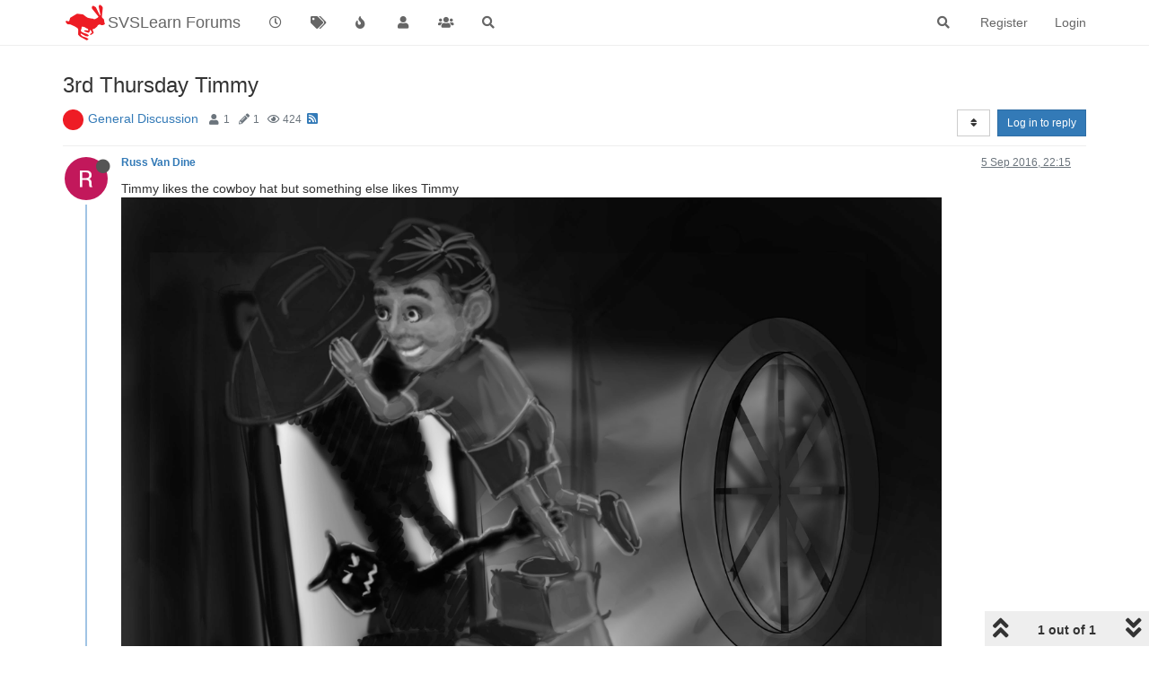

--- FILE ---
content_type: text/html; charset=utf-8
request_url: https://forum.svslearn.com/topic/2408/3rd-thursday-timmy
body_size: 11117
content:
<!DOCTYPE html>
<html lang="en-GB" data-dir="ltr" style="direction: ltr;">
<head>
	<title>3rd Thursday Timmy | SVSLearn Forums</title>
	<meta name="viewport" content="width&#x3D;device-width, initial-scale&#x3D;1.0" />
	<meta name="content-type" content="text/html; charset=UTF-8" />
	<meta name="apple-mobile-web-app-capable" content="yes" />
	<meta name="mobile-web-app-capable" content="yes" />
	<meta property="og:site_name" content="SVSLearn Forums" />
	<meta name="msapplication-badge" content="frequency=30; polling-uri=https://forum.svslearn.com/sitemap.xml" />
	<meta name="theme-color" content="#ffffff" />
	<meta name="keywords" content="awesome artist community" />
	<meta name="msapplication-square150x150logo" content="/assets/uploads/system/site-logo.png" />
	<meta name="title" content="3rd Thursday Timmy" />
	<meta name="description" content="Timmy likes the cowboy hat but something else likes Timmy " />
	<meta property="og:title" content="3rd Thursday Timmy" />
	<meta property="og:description" content="Timmy likes the cowboy hat but something else likes Timmy " />
	<meta property="og:type" content="article" />
	<meta property="article:published_time" content="2016-09-05T22:15:27.561Z" />
	<meta property="article:modified_time" content="2016-09-05T22:15:27.676Z" />
	<meta property="article:section" content="General Discussion" />
	<meta property="og:image" content="https://forum.svslearn.com/uploads/category/category-2.jpg" />
	<meta property="og:image:url" content="https://forum.svslearn.com/uploads/category/category-2.jpg" />
	<meta property="og:image" content="https://lh3.googleusercontent.com/a/AATXAJyRu-LxxbfEY59YawHzVq54b6KDUt4vXorPiPEv=s96-c" />
	<meta property="og:image:url" content="https://lh3.googleusercontent.com/a/AATXAJyRu-LxxbfEY59YawHzVq54b6KDUt4vXorPiPEv=s96-c" />
	<meta property="og:image" content="https://forum.svslearn.com/assets/uploads/system/og-image.png" />
	<meta property="og:image:url" content="https://forum.svslearn.com/assets/uploads/system/og-image.png" />
	<meta property="og:image:width" content="50" />
	<meta property="og:image:height" content="50" />
	<meta property="og:url" content="https://forum.svslearn.com/topic/2408/3rd-thursday-timmy" />
	
	<link rel="stylesheet" type="text/css" href="/assets/client.css?v=2vu0slp1287" />
	<link rel="icon" type="image/x-icon" href="/assets/uploads/system/favicon.ico?v&#x3D;2vu0slp1287" />
	<link rel="manifest" href="/manifest.webmanifest" crossorigin="use-credentials" />
	<link rel="search" type="application/opensearchdescription+xml" title="SVSLearn Forums" href="/osd.xml" />
	<link rel="apple-touch-icon" href="/assets/images/touch/512.png" />
	<link rel="icon" sizes="36x36" href="/assets/images/touch/36.png" />
	<link rel="icon" sizes="48x48" href="/assets/images/touch/48.png" />
	<link rel="icon" sizes="72x72" href="/assets/images/touch/72.png" />
	<link rel="icon" sizes="96x96" href="/assets/images/touch/96.png" />
	<link rel="icon" sizes="144x144" href="/assets/images/touch/144.png" />
	<link rel="icon" sizes="192x192" href="/assets/images/touch/192.png" />
	<link rel="icon" sizes="512x512" href="/assets/images/touch/512.png" />
	<link rel="prefetch stylesheet" href="/assets/plugins/nodebb-plugin-markdown/styles/default.css" />
	<link rel="prefetch" href="/assets/language/en-GB/markdown.json?v&#x3D;2vu0slp1287" />
	<link rel="prefetch" href="/assets/src/modules/composer.js?v&#x3D;2vu0slp1287" />
	<link rel="prefetch" href="/assets/src/modules/composer/uploads.js?v&#x3D;2vu0slp1287" />
	<link rel="prefetch" href="/assets/src/modules/composer/drafts.js?v&#x3D;2vu0slp1287" />
	<link rel="prefetch" href="/assets/src/modules/composer/tags.js?v&#x3D;2vu0slp1287" />
	<link rel="prefetch" href="/assets/src/modules/composer/categoryList.js?v&#x3D;2vu0slp1287" />
	<link rel="prefetch" href="/assets/src/modules/composer/resize.js?v&#x3D;2vu0slp1287" />
	<link rel="prefetch" href="/assets/src/modules/composer/autocomplete.js?v&#x3D;2vu0slp1287" />
	<link rel="prefetch" href="/assets/templates/composer.tpl?v&#x3D;2vu0slp1287" />
	<link rel="prefetch" href="/assets/language/en-GB/topic.json?v&#x3D;2vu0slp1287" />
	<link rel="prefetch" href="/assets/language/en-GB/modules.json?v&#x3D;2vu0slp1287" />
	<link rel="prefetch" href="/assets/language/en-GB/tags.json?v&#x3D;2vu0slp1287" />
	<link rel="stylesheet" href="https://forum.svslearn.com/assets/plugins/nodebb-plugin-emoji/emoji/styles.css?v&#x3D;2vu0slp1287" />
	<link rel="canonical" href="https://forum.svslearn.com/topic/2408/3rd-thursday-timmy" />
	<link rel="alternate" type="application/rss+xml" href="/topic/2408.rss" />
	<link rel="up" href="https://forum.svslearn.com/category/2/general-discussion" />
	

	<script>
		var config = JSON.parse('{"relative_path":"","upload_url":"/assets/uploads","asset_base_url":"/assets","assetBaseUrl":"/assets","siteTitle":"SVSLearn Forums","browserTitle":"SVSLearn Forums","titleLayout":"&#123;pageTitle&#125; | &#123;browserTitle&#125;","showSiteTitle":true,"maintenanceMode":false,"minimumTitleLength":3,"maximumTitleLength":255,"minimumPostLength":8,"maximumPostLength":32767,"minimumTagsPerTopic":0,"maximumTagsPerTopic":5,"minimumTagLength":3,"maximumTagLength":15,"undoTimeout":10000,"useOutgoingLinksPage":false,"allowGuestHandles":false,"allowTopicsThumbnail":true,"usePagination":false,"disableChat":false,"disableChatMessageEditing":false,"maximumChatMessageLength":1000,"socketioTransports":["polling","websocket"],"socketioOrigins":"https://forum.svslearn.com:*","websocketAddress":"","maxReconnectionAttempts":5,"reconnectionDelay":1500,"topicsPerPage":20,"postsPerPage":20,"maximumFileSize":2500,"theme:id":"nodebb-theme-persona","theme:src":"","defaultLang":"en-GB","userLang":"en-GB","loggedIn":false,"uid":-1,"cache-buster":"v=2vu0slp1287","topicPostSort":"oldest_to_newest","categoryTopicSort":"newest_to_oldest","csrf_token":false,"searchEnabled":true,"searchDefaultInQuick":"titlesposts","bootswatchSkin":"","enablePostHistory":true,"timeagoCutoff":30,"timeagoCodes":["af","am","ar","az-short","az","be","bg","bs","ca","cs","cy","da","de-short","de","dv","el","en-short","en","es-short","es","et","eu","fa-short","fa","fi","fr-short","fr","gl","he","hr","hu","hy","id","is","it-short","it","ja","jv","ko","ky","lt","lv","mk","nl","no","pl","pt-br-short","pt-br","pt-short","pt","ro","rs","ru","rw","si","sk","sl","sq","sr","sv","th","tr-short","tr","uk","ur","uz","vi","zh-CN","zh-TW"],"cookies":{"enabled":false,"message":"[[global:cookies.message]]","dismiss":"[[global:cookies.accept]]","link":"[[global:cookies.learn_more]]","link_url":"https:&#x2F;&#x2F;www.cookiesandyou.com"},"thumbs":{"size":512},"iconBackgrounds":["#f44336","#e91e63","#9c27b0","#673ab7","#3f51b5","#2196f3","#009688","#1b5e20","#33691e","#827717","#e65100","#ff5722","#795548","#607d8b"],"emailPrompt":1,"useragent":{"isYaBrowser":false,"isAuthoritative":true,"isMobile":false,"isMobileNative":false,"isTablet":false,"isiPad":false,"isiPod":false,"isiPhone":false,"isiPhoneNative":false,"isAndroid":false,"isAndroidNative":false,"isBlackberry":false,"isOpera":false,"isIE":false,"isEdge":false,"isIECompatibilityMode":false,"isSafari":false,"isFirefox":false,"isWebkit":false,"isChrome":true,"isKonqueror":false,"isOmniWeb":false,"isSeaMonkey":false,"isFlock":false,"isAmaya":false,"isPhantomJS":false,"isEpiphany":false,"isDesktop":true,"isWindows":false,"isLinux":false,"isLinux64":false,"isMac":true,"isChromeOS":false,"isBada":false,"isSamsung":false,"isRaspberry":false,"isBot":false,"isCurl":false,"isAndroidTablet":false,"isWinJs":false,"isKindleFire":false,"isSilk":false,"isCaptive":false,"isSmartTV":false,"isUC":false,"isFacebook":false,"isAlamoFire":false,"isElectron":false,"silkAccelerated":false,"browser":"Chrome","version":"131.0.0.0","os":"OS X","platform":"Apple Mac","geoIp":{},"source":"Mozilla/5.0 (Macintosh; Intel Mac OS X 10_15_7) AppleWebKit/537.36 (KHTML, like Gecko) Chrome/131.0.0.0 Safari/537.36; ClaudeBot/1.0; +claudebot@anthropic.com)","isWechat":false},"acpLang":"en-GB","topicSearchEnabled":false,"hideSubCategories":false,"hideCategoryLastPost":false,"enableQuickReply":false,"saasTourCompleted":true,"markdown":{"highlight":1,"highlightLinesLanguageList":[],"theme":"default.css","defaultHighlightLanguage":""},"spam-be-gone":{},"sso-google":{"style":"light"},"composer-default":{},"emojiCustomFirst":false}');
		var app = {
			user: JSON.parse('{"uid":0,"username":"Guest","displayname":"Guest","userslug":"","fullname":"Guest","email":"","icon:text":"?","icon:bgColor":"#aaa","groupTitle":"","groupTitleArray":[],"status":"offline","reputation":0,"email:confirmed":false,"unreadData":{"":{},"new":{},"watched":{},"unreplied":{}},"isAdmin":false,"isGlobalMod":false,"isMod":false,"privileges":{"chat":false,"upload:post:image":false,"upload:post:file":false,"signature":false,"invite":false,"group:create":false,"search:content":false,"search:users":false,"search:tags":false,"view:users":false,"view:tags":true,"view:groups":true,"local:login":false,"ban":false,"mute":false,"view:users:info":false},"timeagoCode":"en","offline":true,"isEmailConfirmSent":false}')
		};
	</script>

	
	
	<style>@font-face{font-family:"NeutraText-Demi";src:url("fonts/neutratext_demi.otf") format("otf")}#Nav{list-style:none;margin:0;padding:0;text-align:center}#li{display:inline;text-align:center;color:#e80000}#link{color:#ff152e;font-size:25px}#link:hover{color:#1e90ff}#link:active{color:#1e90ff}#spacer{font-size:20px;color:#ff152e}@keyframes animatedBackground{from{background-position:0 0}to{background-position:100% 0}}#animate-area{float:none;width:10000px;height:100px;background-image:url(https://d289ug1czyrvq6.cloudfront.net/3rd%20scrolling%20jan16.jpg)}#animate-area{background-position:0 0;background-repeat:repeat-x;animation:animatedBackground 70s linear infinite}</style>
	
</head>

<body class="page-topic page-topic-2408 page-topic-3rd-thursday-timmy page-topic-category-2 page-topic-category-general-discussion parent-category-2 page-status-200 theme-persona user-guest skin-noskin">
	<nav id="menu" class="slideout-menu hidden">
		<section class="menu-section" data-section="navigation">
	<ul class="menu-section-list"></ul>
</section>


	</nav>
	<nav id="chats-menu" class="slideout-menu hidden">
		
	</nav>

	<main id="panel" class="slideout-panel">
		<nav class="navbar navbar-default navbar-fixed-top header" id="header-menu" component="navbar">
			<div class="container">
							<div class="navbar-header">
				<button type="button" class="navbar-toggle pull-left" id="mobile-menu">
					<i class="fa fa-lg fa-fw fa-bars unread-count" data-content="0" data-unread-url="/unread"></i>
				</button>
				

				
				<div class="navbar-search visible-xs pull-right">
					<form action="/search" method="GET">
						<button type="button" class="btn btn-link"><i class="fa fa-lg fa-fw fa-search" title="Search"></i></button>
						<input autocomplete="off" type="text" class="form-control hidden" name="term" placeholder="Search"/>
						<button class="btn btn-primary hidden" type="submit"></button>
						<input type="text" class="hidden" name="in" value="titlesposts" />
					</form>
					<div class="quick-search-container hidden">
						<div class="quick-search-results-container"></div>
					</div>
				</div>
				

				
				<a href="https://www.svslearn.com/">
					<img alt="Society of Visual Storytelling" class=" forum-logo" src="/assets/uploads/system/site-logo.png?v=2vu0slp1287" />
				</a>
				
				
				<a href="/">
					<h1 class="navbar-brand forum-title">SVSLearn Forums</h1>
				</a>
				

				<div component="navbar/title" class="visible-xs hidden">
					<span></span>
				</div>
			</div>

			<div id="nav-dropdown" class="hidden-xs">
				
				
				<ul id="logged-out-menu" class="nav navbar-nav navbar-right">
					
					<li>
						<a href="/register">
							<i class="fa fa-pencil fa-fw hidden-sm hidden-md hidden-lg"></i>
							<span>Register</span>
						</a>
					</li>
					
					<li>
						<a href="/login">
							<i class="fa fa-sign-in fa-fw hidden-sm hidden-md hidden-lg"></i>
							<span>Login</span>
						</a>
					</li>
				</ul>
				
				
				<ul class="nav navbar-nav navbar-right">
					<li>
						<form id="search-form" class="navbar-form navbar-right hidden-xs" role="search" method="GET">
							<button id="search-button" type="button" class="btn btn-link"><i class="fa fa-search fa-fw" title="Search"></i></button>
							<div class="hidden" id="search-fields">
								<div class="form-group">
									<input autocomplete="off" type="text" class="form-control" placeholder="Search" name="query" value="">
									<a href="#"><i class="fa fa-gears fa-fw advanced-search-link"></i></a>
								</div>
								<button type="submit" class="btn btn-default hide">Search</button>
							</div>
						</form>
						<div id="quick-search-container" class="quick-search-container hidden">
							<div class="checkbox filter-category">
								<label>
									<input type="checkbox" checked><span class="name"></span>
								</label>
							</div>
							<div class="text-center loading-indicator"><i class="fa fa-spinner fa-spin"></i></div>
							<div class="quick-search-results-container"></div>
						</div>
					</li>
					<li class="visible-xs" id="search-menu">
						<a href="/search">
							<i class="fa fa-search fa-fw"></i> Search
						</a>
					</li>
				</ul>
				

				<ul class="nav navbar-nav navbar-right hidden-xs">
					<li>
						<a href="#" id="reconnect" class="hide" title="Looks like your connection to SVSLearn Forums was lost, please wait while we try to reconnect.">
							<i class="fa fa-check"></i>
						</a>
					</li>
				</ul>

				<ul id="main-nav" class="nav navbar-nav">
					
					
					<li class="">
						<a title="Recent" class="navigation-link "
						 href="&#x2F;recent" >
							
							<i class="fa fa-fw fa-clock-o" data-content=""></i>
							
							
							<span class="visible-xs-inline">Recent</span>
							
							
						</a>
						
					</li>
					
					
					
					<li class="">
						<a title="Tags" class="navigation-link "
						 href="&#x2F;tags" >
							
							<i class="fa fa-fw fa-tags" data-content=""></i>
							
							
							<span class="visible-xs-inline">Tags</span>
							
							
						</a>
						
					</li>
					
					
					
					<li class="">
						<a title="Popular" class="navigation-link "
						 href="&#x2F;popular" >
							
							<i class="fa fa-fw fa-fire" data-content=""></i>
							
							
							<span class="visible-xs-inline">Popular</span>
							
							
						</a>
						
					</li>
					
					
					
					<li class="">
						<a title="Users" class="navigation-link "
						 href="&#x2F;users" >
							
							<i class="fa fa-fw fa-user" data-content=""></i>
							
							
							<span class="visible-xs-inline">Users</span>
							
							
						</a>
						
					</li>
					
					
					
					<li class="">
						<a title="Groups" class="navigation-link "
						 href="&#x2F;groups" >
							
							<i class="fa fa-fw fa-group" data-content=""></i>
							
							
							<span class="visible-xs-inline">Groups</span>
							
							
						</a>
						
					</li>
					
					
					
					<li class="">
						<a title="Search" class="navigation-link "
						 href="&#x2F;search" >
							
							<i class="fa fa-fw fa-search" data-content=""></i>
							
							
							<span class="visible-xs-inline">Search</span>
							
							
						</a>
						
					</li>
					
					
				</ul>

				
			</div>

			</div>
		</nav>
		<div class="container" id="content">
		<noscript>
    <div class="alert alert-danger">
        <p>
            Your browser does not seem to support JavaScript. As a result, your viewing experience will be diminished, and you have been placed in <strong>read-only mode</strong>.
        </p>
        <p>
            Please download a browser that supports JavaScript, or enable it if it's disabled (i.e. NoScript).
        </p>
    </div>
</noscript>
		
<div data-widget-area="header">
	
</div>
<div class="row">
	<div class="topic col-lg-12">
		<div class="topic-header">
			<h1 component="post/header" class="" itemprop="name">
				<span class="topic-title">
					<span component="topic/labels">
						<i component="topic/scheduled" class="fa fa-clock-o hidden" title="Scheduled"></i>
						<i component="topic/pinned" class="fa fa-thumb-tack hidden" title="Pinned"></i>
						<i component="topic/locked" class="fa fa-lock hidden" title="Locked"></i>
						<i class="fa fa-arrow-circle-right hidden" title="Moved"></i>
						
					</span>
					<span component="topic/title">3rd Thursday Timmy</span>
				</span>
			</h1>

			<div class="topic-info clearfix">
				<div class="category-item inline-block">
					<div role="presentation" class="icon pull-left" style="background-color: #59b3d0; color: #ffffff; background-image: url(/uploads/category/category-2.jpg); background-size: auto;">
						<i class="fa fa-fw hidden"></i>
					</div>
					<a href="/category/2/general-discussion">General Discussion</a>
				</div>

				<div class="tags tag-list inline-block hidden-xs">
					
				</div>
				<div class="inline-block hidden-xs">
					<div class="stats text-muted">
	<i class="fa fa-fw fa-user" title="Posters"></i>
	<span title="1" class="human-readable-number">1</span>
</div>
<div class="stats text-muted">
	<i class="fa fa-fw fa-pencil" title="Posts"></i>
	<span component="topic/post-count" title="1" class="human-readable-number">1</span>
</div>
<div class="stats text-muted">
	<i class="fa fa-fw fa-eye" title="Views"></i>
	<span class="human-readable-number" title="424">424</span>
</div>
				</div>
				
				<a class="hidden-xs" target="_blank" href="/topic/2408.rss"><i class="fa fa-rss-square"></i></a>
				
				

				<div class="topic-main-buttons pull-right inline-block">
	<span class="loading-indicator btn pull-left hidden" done="0">
		<span class="hidden-xs">Loading More Posts</span> <i class="fa fa-refresh fa-spin"></i>
	</span>

	

	

	<div title="Sort by" class="btn-group bottom-sheet hidden-xs" component="thread/sort">
	<button class="btn btn-sm btn-default dropdown-toggle" data-toggle="dropdown" type="button">
	<span><i class="fa fa-fw fa-sort"></i></span></button>
	<ul class="dropdown-menu dropdown-menu-right">
		<li><a href="#" class="oldest_to_newest" data-sort="oldest_to_newest"><i class="fa fa-fw"></i> Oldest to Newest</a></li>
		<li><a href="#" class="newest_to_oldest" data-sort="newest_to_oldest"><i class="fa fa-fw"></i> Newest to Oldest</a></li>
		<li><a href="#" class="most_votes" data-sort="most_votes"><i class="fa fa-fw"></i> Most Votes</a></li>
	</ul>
</div>


	<div class="inline-block">
	
	</div>
	<div component="topic/reply/container" class="btn-group action-bar bottom-sheet hidden">
	<a href="/compose?tid=2408&title=3rd Thursday Timmy" class="btn btn-sm btn-primary" component="topic/reply" data-ajaxify="false" role="button"><i class="fa fa-reply visible-xs-inline"></i><span class="visible-sm-inline visible-md-inline visible-lg-inline"> Reply</span></a>
	<button type="button" class="btn btn-sm btn-primary dropdown-toggle" data-toggle="dropdown">
		<span class="caret"></span>
	</button>
	<ul class="dropdown-menu pull-right" role="menu">
		<li><a href="#" component="topic/reply-as-topic">Reply as topic</a></li>
	</ul>
</div>




<a component="topic/reply/guest" href="/login" class="btn btn-sm btn-primary">Log in to reply</a>


</div>

			</div>
		</div>
		

		
		<div component="topic/deleted/message" class="alert alert-warning hidden clearfix">
    <span class="pull-left">This topic has been deleted. Only users with topic management privileges can see it.</span>
    <span class="pull-right">
        
    </span>
</div>
		

		<ul component="topic" class="posts timeline" data-tid="2408" data-cid="2">
			
				<li component="post" class="  topic-owner-post" data-index="0" data-pid="21021" data-uid="686" data-timestamp="1473113727676" data-username="Russ Van Dine" data-userslug="russ-van-dine" itemscope itemtype="http://schema.org/Comment">
					<a component="post/anchor" data-index="0" id="0"></a>

					<meta itemprop="datePublished" content="2016-09-05T22:15:27.676Z">
					<meta itemprop="dateModified" content="">

					<div class="clearfix post-header">
	<div class="icon pull-left">
		<a href="/user/russ-van-dine">
			<img class="avatar  avatar-sm2x avatar-rounded" alt="Russ Van Dine" title="Russ Van Dine" data-uid="686" loading="lazy" component="user/picture" src="https://lh3.googleusercontent.com/a/AATXAJyRu-LxxbfEY59YawHzVq54b6KDUt4vXorPiPEv=s96-c" style="" />
			<i component="user/status" class="fa fa-circle status offline" title="Offline"></i>
		</a>
	</div>

	<small class="pull-left">
		<strong>
			<a href="/user/russ-van-dine" itemprop="author" data-username="Russ Van Dine" data-uid="686">Russ Van Dine</a>
		</strong>

		

		

		<span class="visible-xs-inline-block visible-sm-inline-block visible-md-inline-block visible-lg-inline-block">
			

			<span>
				
			</span>
		</span>

	</small>
	<small class="pull-right">
		<span class="bookmarked"><i class="fa fa-bookmark-o"></i></span>
	</small>
	<small class="pull-right">
		<i component="post/edit-indicator" class="fa fa-pencil-square edit-icon hidden"></i>

		<small data-editor="" component="post/editor" class="hidden">last edited by  <span class="timeago" title=""></span></small>

		<span class="visible-xs-inline-block visible-sm-inline-block visible-md-inline-block visible-lg-inline-block">
			<a class="permalink" href="/post/21021"><span class="timeago" title="2016-09-05T22:15:27.676Z"></span></a>
		</span>
	</small>
</div>

<br />

<div class="content" component="post/content" itemprop="text">
	<p dir="auto">Timmy likes the cowboy hat but something else likes Timmy<img src="/uploads/files/1473113695749-timmy2.jpg" alt="0_1473113689266_timmy2.jpg" class=" img-responsive img-markdown" /></p>

</div>

<div class="post-footer">
	

	<div class="clearfix">
	
	<a component="post/reply-count" data-target-component="post/replies/container" href="#" class="threaded-replies no-select pull-left hidden">
		<span component="post/reply-count/avatars" class="avatars ">
			
		</span>

		<span class="replies-count" component="post/reply-count/text" data-replies="0">1 Reply</span>
		<span class="replies-last hidden-xs">Last reply <span class="timeago" title=""></span></span>

		<i class="fa fa-fw fa-chevron-right" component="post/replies/open"></i>
		<i class="fa fa-fw fa-chevron-down hidden" component="post/replies/close"></i>
		<i class="fa fa-fw fa-spin fa-spinner hidden" component="post/replies/loading"></i>
	</a>
	

	<small class="pull-right">
		
		<span class="post-tools">
			<a component="post/reply" href="#" class="no-select hidden">Reply</a>
			<a component="post/quote" href="#" class="no-select hidden">Quote</a>
		</span>

		
		<span class="votes">
			<a component="post/upvote" href="#" class="">
				<i class="fa fa-chevron-up"></i>
			</a>

			<span component="post/vote-count" data-votes="0">0</span>

			
			<a component="post/downvote" href="#" class="">
				<i class="fa fa-chevron-down"></i>
			</a>
			
		</span>
		

		<span component="post/tools" class="dropdown moderator-tools bottom-sheet ">
	<a href="#" data-toggle="dropdown" data-ajaxify="false"><i class="fa fa-fw fa-ellipsis-v"></i></a>
	<ul class="dropdown-menu dropdown-menu-right hidden" role="menu"></ul>
</span>

	</small>
	</div>
	<div component="post/replies/container"></div>
</div>
				</li>
				
			
		</ul>

		

		

		

		<div class="pagination-block text-center">
    <div class="progress-bar"></div>
    <div class="wrapper dropup">
        <i class="fa fa-2x fa-angle-double-up pointer fa-fw pagetop"></i>

        <a href="#" class="dropdown-toggle" data-toggle="dropdown">
            <span class="pagination-text"></span>
        </a>

        <i class="fa fa-2x fa-angle-double-down pointer fa-fw pagebottom"></i>
        <ul class="dropdown-menu dropdown-menu-right" role="menu">
            <li>
                <div class="row">
                    <div class="col-xs-8 post-content"></div>
                    <div class="col-xs-4 text-right">
                        <div class="scroller-content">
                            <span class="pointer pagetop">First post <i class="fa fa-angle-double-up"></i></span>
                            <div class="scroller-container">
                                <div class="scroller-thumb">
                                    <span class="thumb-text"></span>
                                    <div class="scroller-thumb-icon"></div>
                                </div>
                            </div>
                            <span class="pointer pagebottom">Last post <i class="fa fa-angle-double-down"></i></span>
                        </div>
                    </div>
                </div>
                <div class="row">
                    <div class="col-xs-6">
                        <button id="myNextPostBtn" class="btn btn-default form-control" disabled>Go to my next post</button>
                    </div>
                    <div class="col-xs-6">
                        <input type="number" class="form-control" id="indexInput" placeholder="Go to post index">
                    </div>
                </div>
            </li>
        </ul>
    </div>
</div>

	</div>
	<div data-widget-area="sidebar" class="col-lg-3 col-sm-12 hidden">
		
	</div>
</div>

<div data-widget-area="footer">
	
</div>


<noscript>
	<div component="pagination" class="text-center pagination-container hidden">
	<ul class="pagination hidden-xs">
		<li class="previous pull-left disabled">
			<a href="?" data-page="1"><i class="fa fa-chevron-left"></i> </a>
		</li>

		

		<li class="next pull-right disabled">
			<a href="?" data-page="1"> <i class="fa fa-chevron-right"></i></a>
		</li>
	</ul>

	<ul class="pagination hidden-sm hidden-md hidden-lg">
		<li class="first disabled">
			<a href="?" data-page="1"><i class="fa fa-fast-backward"></i> </a>
		</li>

		<li class="previous disabled">
			<a href="?" data-page="1"><i class="fa fa-chevron-left"></i> </a>
		</li>

		<li component="pagination/select-page" class="page select-page">
			<a href="#">1 / 1</a>
		</li>

		<li class="next disabled">
			<a href="?" data-page="1"> <i class="fa fa-chevron-right"></i></a>
		</li>

		<li class="last disabled">
			<a href="?" data-page="1"><i class="fa fa-fast-forward"></i> </a>
		</li>
	</ul>
</div>
</noscript>

<script id="ajaxify-data" type="application/json">{"tid":2408,"uid":686,"cid":2,"mainPid":21021,"title":"3rd Thursday Timmy","slug":"2408/3rd-thursday-timmy","timestamp":1473113727561,"lastposttime":1473113727676,"postcount":1,"viewcount":424,"upvotes":0,"downvotes":0,"postercount":1,"deleted":0,"locked":0,"pinned":0,"pinExpiry":0,"deleterUid":0,"titleRaw":"3rd Thursday Timmy","timestampISO":"2016-09-05T22:15:27.561Z","scheduled":false,"lastposttimeISO":"2016-09-05T22:15:27.676Z","pinExpiryISO":"","votes":0,"teaserPid":null,"tags":[],"thumbs":[],"posts":[{"pid":21021,"uid":686,"tid":2408,"content":"<p dir=\"auto\">Timmy likes the cowboy hat but something else likes Timmy<img src=\"/uploads/files/1473113695749-timmy2.jpg\" alt=\"0_1473113689266_timmy2.jpg\" class=\" img-responsive img-markdown\" /><\/p>\n","timestamp":1473113727676,"votes":0,"deleted":0,"upvotes":0,"downvotes":0,"deleterUid":0,"edited":0,"replies":{"hasMore":false,"users":[],"text":"[[topic:one_reply_to_this_post]]","count":0},"bookmarks":0,"timestampISO":"2016-09-05T22:15:27.676Z","editedISO":"","index":0,"eventStart":1473113727676,"eventEnd":1768853953890,"user":{"uid":686,"username":"Russ Van Dine","userslug":"russ-van-dine","reputation":315,"postcount":362,"topiccount":56,"picture":"https://lh3.googleusercontent.com/a/AATXAJyRu-LxxbfEY59YawHzVq54b6KDUt4vXorPiPEv=s96-c","signature":"","banned":false,"banned:expire":0,"status":"offline","lastonline":1704504162604,"groupTitle":"[\"\"]","mutedUntil":0,"displayname":"Russ Van Dine","groupTitleArray":[""],"icon:text":"R","icon:bgColor":"#33691e","lastonlineISO":"2024-01-06T01:22:42.604Z","banned_until":0,"banned_until_readable":"Not Banned","muted":false,"selectedGroups":[],"custom_profile_info":[]},"editor":null,"bookmarked":false,"upvoted":false,"downvoted":false,"selfPost":false,"topicOwnerPost":true,"display_edit_tools":false,"display_delete_tools":false,"display_moderator_tools":false,"display_move_tools":false,"display_post_menu":true}],"events":[],"category":{"cid":2,"name":"General Discussion","description":"A place to talk about whatever you want","icon":"hidden","bgColor":"#59b3d0","color":"#ffffff","slug":"2/general-discussion","parentCid":0,"topic_count":3717,"post_count":37637,"disabled":0,"order":3,"link":"","numRecentReplies":1,"class":"col-md-3 col-xs-6","imageClass":"auto","backgroundImage":"/uploads/category/category-2.jpg","subCategoriesPerPage":10,"minTags":0,"maxTags":5,"postQueue":1,"isSection":0,"totalPostCount":37637,"totalTopicCount":3717,"descriptionParsed":"A place to talk about whatever you want"},"tagWhitelist":[],"minTags":0,"maxTags":5,"thread_tools":[],"isFollowing":false,"isNotFollowing":true,"isIgnoring":false,"bookmark":null,"postSharing":[{"id":"facebook","name":"Facebook","class":"fa-facebook","activated":true},{"id":"twitter","name":"Twitter","class":"fa-twitter","activated":true}],"deleter":null,"merger":null,"related":[],"unreplied":true,"icons":[],"privileges":{"topics:reply":false,"topics:read":true,"topics:schedule":false,"topics:tag":false,"topics:delete":false,"posts:edit":false,"posts:history":false,"posts:delete":false,"posts:view_deleted":false,"read":true,"purge":false,"view_thread_tools":false,"editable":false,"deletable":false,"view_deleted":false,"view_scheduled":false,"isAdminOrMod":false,"disabled":0,"tid":"2408","uid":-1},"topicStaleDays":60,"reputation:disabled":0,"downvote:disabled":0,"feeds:disableRSS":0,"bookmarkThreshold":5,"necroThreshold":7,"postEditDuration":0,"postDeleteDuration":0,"scrollToMyPost":true,"updateUrlWithPostIndex":true,"allowMultipleBadges":true,"privateUploads":false,"showPostPreviewsOnHover":true,"rssFeedUrl":"/topic/2408.rss","postIndex":1,"breadcrumbs":[{"text":"[[global:home]]","url":"/"},{"text":"[[global:header.categories]]","url":"/categories"},{"text":"General Discussion","url":"/category/2/general-discussion","cid":2},{"text":"3rd Thursday Timmy"}],"pagination":{"prev":{"page":1,"active":false},"next":{"page":1,"active":false},"first":{"page":1,"active":true},"last":{"page":1,"active":true},"rel":[],"pages":[],"currentPage":1,"pageCount":1},"loggedIn":false,"relative_path":"","template":{"name":"topic","topic":true},"url":"/topic/2408/3rd-thursday-timmy","bodyClass":"page-topic page-topic-2408 page-topic-3rd-thursday-timmy page-topic-category-2 page-topic-category-general-discussion parent-category-2 page-status-200 theme-persona user-guest","_header":{"tags":{"meta":[{"name":"viewport","content":"width&#x3D;device-width, initial-scale&#x3D;1.0"},{"name":"content-type","content":"text/html; charset=UTF-8","noEscape":true},{"name":"apple-mobile-web-app-capable","content":"yes"},{"name":"mobile-web-app-capable","content":"yes"},{"property":"og:site_name","content":"SVSLearn Forums"},{"name":"msapplication-badge","content":"frequency=30; polling-uri=https://forum.svslearn.com/sitemap.xml","noEscape":true},{"name":"theme-color","content":"#ffffff"},{"name":"keywords","content":"awesome artist community"},{"name":"msapplication-square150x150logo","content":"/assets/uploads/system/site-logo.png","noEscape":true},{"name":"title","content":"3rd Thursday Timmy"},{"name":"description","content":"Timmy likes the cowboy hat but something else likes Timmy "},{"property":"og:title","content":"3rd Thursday Timmy"},{"property":"og:description","content":"Timmy likes the cowboy hat but something else likes Timmy "},{"property":"og:type","content":"article"},{"property":"article:published_time","content":"2016-09-05T22:15:27.561Z"},{"property":"article:modified_time","content":"2016-09-05T22:15:27.676Z"},{"property":"article:section","content":"General Discussion"},{"property":"og:image","content":"https://forum.svslearn.com/uploads/category/category-2.jpg","noEscape":true},{"property":"og:image:url","content":"https://forum.svslearn.com/uploads/category/category-2.jpg","noEscape":true},{"property":"og:image","content":"https://lh3.googleusercontent.com/a/AATXAJyRu-LxxbfEY59YawHzVq54b6KDUt4vXorPiPEv=s96-c","noEscape":true},{"property":"og:image:url","content":"https://lh3.googleusercontent.com/a/AATXAJyRu-LxxbfEY59YawHzVq54b6KDUt4vXorPiPEv=s96-c","noEscape":true},{"property":"og:image","content":"https://forum.svslearn.com/assets/uploads/system/og-image.png","noEscape":true},{"property":"og:image:url","content":"https://forum.svslearn.com/assets/uploads/system/og-image.png","noEscape":true},{"property":"og:image:width","content":"50"},{"property":"og:image:height","content":"50"},{"content":"https://forum.svslearn.com/topic/2408/3rd-thursday-timmy","property":"og:url"}],"link":[{"rel":"icon","type":"image/x-icon","href":"/assets/uploads/system/favicon.ico?v&#x3D;2vu0slp1287"},{"rel":"manifest","href":"/manifest.webmanifest","crossorigin":"use-credentials"},{"rel":"search","type":"application/opensearchdescription+xml","title":"SVSLearn Forums","href":"/osd.xml"},{"rel":"apple-touch-icon","href":"/assets/images/touch/512.png"},{"rel":"icon","sizes":"36x36","href":"/assets/images/touch/36.png"},{"rel":"icon","sizes":"48x48","href":"/assets/images/touch/48.png"},{"rel":"icon","sizes":"72x72","href":"/assets/images/touch/72.png"},{"rel":"icon","sizes":"96x96","href":"/assets/images/touch/96.png"},{"rel":"icon","sizes":"144x144","href":"/assets/images/touch/144.png"},{"rel":"icon","sizes":"192x192","href":"/assets/images/touch/192.png"},{"rel":"icon","sizes":"512x512","href":"/assets/images/touch/512.png"},{"rel":"prefetch stylesheet","type":"","href":"/assets/plugins/nodebb-plugin-markdown/styles/default.css"},{"rel":"prefetch","href":"/assets/language/en-GB/markdown.json?v&#x3D;2vu0slp1287"},{"rel":"prefetch","href":"/assets/src/modules/composer.js?v&#x3D;2vu0slp1287"},{"rel":"prefetch","href":"/assets/src/modules/composer/uploads.js?v&#x3D;2vu0slp1287"},{"rel":"prefetch","href":"/assets/src/modules/composer/drafts.js?v&#x3D;2vu0slp1287"},{"rel":"prefetch","href":"/assets/src/modules/composer/tags.js?v&#x3D;2vu0slp1287"},{"rel":"prefetch","href":"/assets/src/modules/composer/categoryList.js?v&#x3D;2vu0slp1287"},{"rel":"prefetch","href":"/assets/src/modules/composer/resize.js?v&#x3D;2vu0slp1287"},{"rel":"prefetch","href":"/assets/src/modules/composer/autocomplete.js?v&#x3D;2vu0slp1287"},{"rel":"prefetch","href":"/assets/templates/composer.tpl?v&#x3D;2vu0slp1287"},{"rel":"prefetch","href":"/assets/language/en-GB/topic.json?v&#x3D;2vu0slp1287"},{"rel":"prefetch","href":"/assets/language/en-GB/modules.json?v&#x3D;2vu0slp1287"},{"rel":"prefetch","href":"/assets/language/en-GB/tags.json?v&#x3D;2vu0slp1287"},{"rel":"stylesheet","href":"https://forum.svslearn.com/assets/plugins/nodebb-plugin-emoji/emoji/styles.css?v&#x3D;2vu0slp1287"},{"rel":"canonical","href":"https://forum.svslearn.com/topic/2408/3rd-thursday-timmy"},{"rel":"alternate","type":"application/rss+xml","href":"/topic/2408.rss"},{"rel":"up","href":"https://forum.svslearn.com/category/2/general-discussion"}]}},"widgets":{}}</script>		</div><!-- /.container#content -->
	</main>
	

	<script defer src="/assets/nodebb.min.js?v=2vu0slp1287"></script>



<script>
    document.documentElement.style.setProperty('--panel-offset', `${localStorage.getItem('panelOffset') || 0}px`);

    if (document.readyState === 'loading') {
        document.addEventListener('DOMContentLoaded', prepareFooter);
    } else {
        prepareFooter();
    }

    function prepareFooter() {
        
        
        

        $(document).ready(function () {
            app.coldLoad();
        });
    }
</script>
</body>
</html>


--- FILE ---
content_type: text/plain; charset=UTF-8
request_url: https://forum.svslearn.com/socket.io/?EIO=4&transport=polling&t=PlNwMBP
body_size: 118
content:
0{"sid":"k71Bjawv3I8skf5QI05d","upgrades":["websocket"],"pingInterval":25000,"pingTimeout":20000,"maxPayload":1000000}

--- FILE ---
content_type: text/plain; charset=UTF-8
request_url: https://forum.svslearn.com/socket.io/?EIO=4&transport=polling&t=PlNwMGc&sid=k71Bjawv3I8skf5QI05d
body_size: 32
content:
40{"sid":"AX6YKFZdjf6n5eu2I05e"}